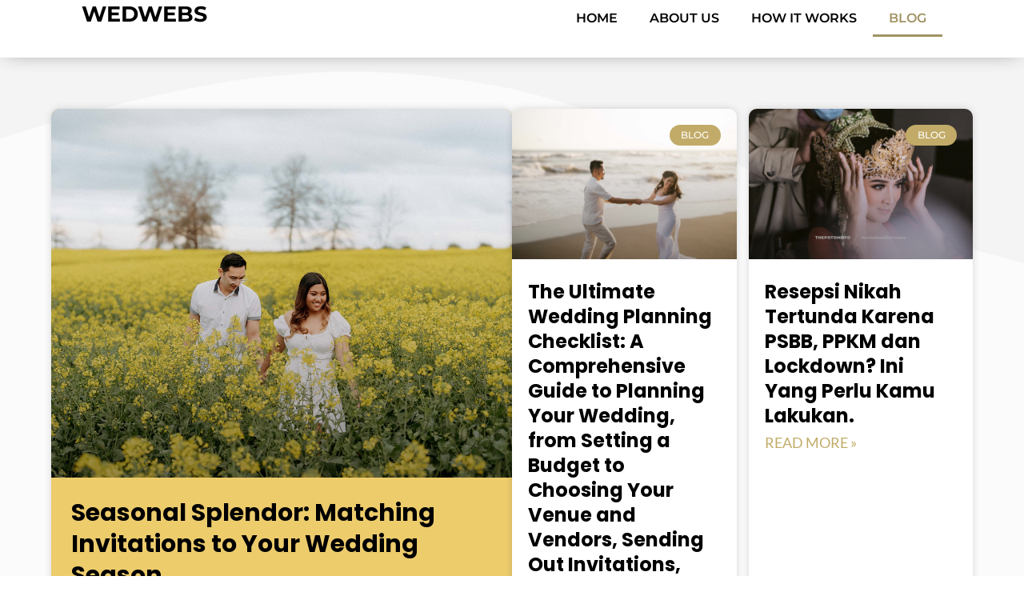

--- FILE ---
content_type: text/css
request_url: https://wed-webs.com/wp-content/uploads/elementor/css/post-25903.css?ver=1769049758
body_size: 1688
content:
.elementor-kit-25903{--e-global-color-primary:#C2AB68;--e-global-color-secondary:#54595F;--e-global-color-text:#101010;--e-global-color-accent:#000000;--e-global-color-4783d1aa:#FFFFFF;--e-global-color-6bbd1498:#000000;--e-global-color-1425aa6e:#F8AFA6;--e-global-color-429056b8:#F79489;--e-global-color-5132ada3:#FADCD9;--e-global-color-2682a0a2:#C2AB68;--e-global-color-7c3c0af9:#A47551;--e-global-color-1adbb308:#807672;--e-global-color-5e8461bd:#B6ACA5;--e-global-color-19043055:#D48C70;--e-global-color-df0ea65:#264847;--e-global-color-ad1930f:#D4C7AF;--e-global-color-4bdcf93:#3C3C3C;--e-global-color-2b448c5:#091D1D;--e-global-color-3486a08:#DEC0A0;--e-global-color-8f1e122:#E8B4B8;--e-global-color-4a74939:#523A28;--e-global-color-5418415:#D0B49F;--e-global-color-6213c36:#E4D4C8;--e-global-color-c41cdef:#E8C6AE;--e-global-color-da8cb2f:#FBE7C6;--e-global-color-4d98a3b:#9CB2A5;--e-global-color-670ea17:#627268;--e-global-color-cdc3b8e:#003060;--e-global-color-875dae3:#7F9172;--e-global-color-69d46ee:#F2C5E0;--e-global-color-d86fa44:#B68D40;--e-global-color-2c38600:#F4EBD0;--e-global-color-e2bc62d:#778A35;--e-global-color-3ce8cc8:#C1C2AD;--e-global-color-d485ee1:#535E4B;--e-global-color-a8357c8:#B5A4A3;--e-global-color-94a3ffd:#E9E6E2;--e-global-color-1737d45:#31352E;--e-global-color-de5c58b:#EBEBE8;--e-global-color-e984872:#AF7066;--e-global-color-b33b936:#824A47;--e-global-color-25f2131:#DDC8C7;--e-global-color-69909cd:#C6DDE2;--e-global-color-908f90f:#BE9485;--e-global-color-cbd3119:#F2E5C7;--e-global-color-a4c9595:#B3B0AA;--e-global-color-fbd237e:#F5F5F5;--e-global-color-b2b1dcd:#CDC5BF;--e-global-color-11944a5:#064273;--e-global-color-7f10fd0:#76B6C4;--e-global-color-8b6a1bb:#DDC8C7;--e-global-color-174aa28:#824A47;--e-global-color-e430388:#EAE2E0;--e-global-color-e798e6b:#AA847E;--e-global-color-16606b6:#791541;--e-global-color-058134e:#8F586B;--e-global-color-06af100:#f7f2f2;--e-global-color-5fc6f5a:#003366;--e-global-color-a7d2e3f:#003366;--e-global-color-b950329:#B9AB9B;--e-global-color-2dcdd64:#DCD3CC;--e-global-color-52af876:#d0b577;--e-global-color-2ddd8e2:#868268;--e-global-color-e8aa1ea:#978E81;--e-global-color-bc90c15:#D1C0B0;--e-global-color-618443b:#111F33;--e-global-color-dd645be:#EDEDED;--e-global-color-050de2a:#757053;--e-global-color-5b06b6e:#B9B4A0;--e-global-color-ee4812d:#ece8e8;--e-global-color-9351435:#a08165;--e-global-color-13b6cde:#560816;--e-global-color-cce13d5:#8D6242;--e-global-color-d3c811d:#C0A898;--e-global-color-4fb6325:#797162;--e-global-color-8e1e2ac:#562E18;--e-global-color-50086d8:#988E85;--e-global-color-1379e4d:#C6B3A3;--e-global-color-9a2cbec:#54746C;--e-global-color-ee1d340:#EBE4E6;--e-global-color-a1403df:#9F9363;--e-global-color-8687532:#BCB49D;--e-global-color-dbe8171:#2E4034;--e-global-color-87acba2:#6C491E;--e-global-color-7dbda90:#7193A9;--e-global-color-959ed9d:#7C7C7C;--e-global-color-a1a5110:#446477;--e-global-color-f37e2ea:#BEC3C9;--e-global-color-ff12c59:#899EB4;--e-global-color-cf16daa:#F6D9BE;--e-global-color-8ce772d:#AD9F93;--e-global-color-5f4215d:#213138;--e-global-color-99a012f:#D9D9D9;--e-global-color-4dad584:#654C35;--e-global-color-c3539b4:#5D4A46;--e-global-color-034bdd0:#CBC1B8;--e-global-color-c6490fd:#4F0311;--e-global-color-8bbbde5:#443A21;--e-global-color-a2d1ec7:#4B0411;--e-global-color-a09d867:#889BAE;--e-global-color-fa6ba63:#46505D;--e-global-color-ccfc28c:#3F6A94;--e-global-color-c1a94af:#805F46;--e-global-color-f7438d9:#B49D91;--e-global-color-6c2530d:#5A4D46;--e-global-color-6161b21:#CAB3A2;--e-global-color-2018484:#F5EFE8;--e-global-color-e9ffbaf:#F5EFE8;--e-global-color-1cea053:#56342C;--e-global-color-f828cd4:#878280;--e-global-color-24a570e:#F2F1EF;--e-global-color-3f785f6:#BAB0B2;--e-global-color-94f599e:#C1BDBE;--e-global-color-e7b5f63:#475861;--e-global-color-6c8f196:#868268;--e-global-color-d75cf97:#978172;--e-global-color-8cbcb2c:#F6DCD3;--e-global-color-edfc83f:#F6F1ED;--e-global-color-b139ce4:#F6F1ED;--e-global-color-1fe05d0:#6D6D6D;--e-global-color-292415f:#897C65;--e-global-color-f13cd51:#CDBAB6;--e-global-color-a1bfe45:#C1B09E;--e-global-color-4f9292e:#3B4036;--e-global-color-c6636cc:#E8E8E8FA;--e-global-color-65fc9e6:#D1CBC6;--e-global-color-cc3da06:#7193A9;--e-global-color-40a2a70:#B76E79;--e-global-color-ed18c78:#3B3A48;--e-global-color-7ed95de:#747A88;--e-global-color-dd87bc0:#DDC8C7;--e-global-color-9501198:#824A47;--e-global-color-07538be:#868268;--e-global-color-b6fb266:#F0E9D9;--e-global-color-481d1eb:#195883;--e-global-color-4b96f95:#162839;--e-global-typography-primary-font-family:"Poppins";--e-global-typography-primary-font-size:30px;--e-global-typography-primary-font-weight:700;--e-global-typography-primary-line-height:1.3em;--e-global-typography-secondary-font-family:"Lato";--e-global-typography-secondary-font-size:24px;--e-global-typography-secondary-font-weight:bold;--e-global-typography-text-font-family:"Lato";--e-global-typography-text-font-size:18px;--e-global-typography-text-font-weight:normal;--e-global-typography-accent-font-family:"Montserrat";--e-global-typography-accent-font-weight:500;--e-global-typography-dfd4e54-font-family:"Karla";--e-global-typography-dfd4e54-font-size:1em;background-color:#FFFFFF;color:#000000;font-family:"Roboto", Sans-serif;font-size:1em;}.elementor-kit-25903 button,.elementor-kit-25903 input[type="button"],.elementor-kit-25903 input[type="submit"],.elementor-kit-25903 .elementor-button{background-color:#C2AB68;color:#FFFFFF;border-radius:5px 5px 5px 5px;}.elementor-kit-25903 button:hover,.elementor-kit-25903 button:focus,.elementor-kit-25903 input[type="button"]:hover,.elementor-kit-25903 input[type="button"]:focus,.elementor-kit-25903 input[type="submit"]:hover,.elementor-kit-25903 input[type="submit"]:focus,.elementor-kit-25903 .elementor-button:hover,.elementor-kit-25903 .elementor-button:focus{background-color:#000000;color:#C2AB68;}.elementor-kit-25903 e-page-transition{background-color:#FFBC7D;}.elementor-kit-25903 a{color:#000000;}.elementor-section.elementor-section-boxed > .elementor-container{max-width:1140px;}.e-con{--container-max-width:1140px;}.elementor-widget:not(:last-child){margin-block-end:20px;}.elementor-element{--widgets-spacing:20px 20px;--widgets-spacing-row:20px;--widgets-spacing-column:20px;}{}h1.entry-title{display:var(--page-title-display);}@media(max-width:1024px){.elementor-kit-25903{--e-global-typography-primary-font-size:28px;--e-global-typography-primary-line-height:1.3em;--e-global-typography-secondary-font-size:20px;--e-global-typography-dfd4e54-font-size:1.1em;}.elementor-section.elementor-section-boxed > .elementor-container{max-width:1024px;}.e-con{--container-max-width:1024px;}}@media(max-width:765px){.elementor-kit-25903{--e-global-typography-primary-font-size:24px;--e-global-typography-secondary-font-size:18px;--e-global-typography-secondary-line-height:1em;--e-global-typography-text-font-size:16px;--e-global-typography-text-line-height:1.4em;--e-global-typography-accent-font-size:0.9rem;--e-global-typography-dfd4e54-font-size:1em;font-size:1rem;line-height:1.4em;}.elementor-section.elementor-section-boxed > .elementor-container{max-width:767px;}.e-con{--container-max-width:767px;}}

--- FILE ---
content_type: text/css
request_url: https://wed-webs.com/wp-content/uploads/elementor/css/post-26237.css?ver=1769055577
body_size: 1004
content:
.elementor-26237 .elementor-element.elementor-element-59242e7{--display:flex;--flex-direction:row;--container-widget-width:calc( ( 1 - var( --container-widget-flex-grow ) ) * 100% );--container-widget-height:100%;--container-widget-flex-grow:1;--container-widget-align-self:stretch;--flex-wrap-mobile:wrap;--align-items:stretch;--gap:10px 10px;--row-gap:10px;--column-gap:10px;--padding-top:5%;--padding-bottom:5%;--padding-left:5%;--padding-right:5%;}.elementor-26237 .elementor-element.elementor-element-59242e7:not(.elementor-motion-effects-element-type-background), .elementor-26237 .elementor-element.elementor-element-59242e7 > .elementor-motion-effects-container > .elementor-motion-effects-layer{background-color:#FBFBFB;}.elementor-26237 .elementor-element.elementor-element-59242e7 > .elementor-shape-top .elementor-shape-fill, .elementor-26237 .elementor-element.elementor-element-59242e7 > .e-con-inner > .elementor-shape-top .elementor-shape-fill{fill:#F4F4F4;}.elementor-26237 .elementor-element.elementor-element-59242e7 > .elementor-shape-top svg, .elementor-26237 .elementor-element.elementor-element-59242e7 > .e-con-inner > .elementor-shape-top svg{width:calc(265% + 1.3px);height:325px;}.elementor-26237 .elementor-element.elementor-element-59242e7 > .elementor-shape-bottom .elementor-shape-fill, .elementor-26237 .elementor-element.elementor-element-59242e7 > .e-con-inner > .elementor-shape-bottom .elementor-shape-fill{fill:#F4F4F4;}.elementor-26237 .elementor-element.elementor-element-59242e7 > .elementor-shape-bottom svg, .elementor-26237 .elementor-element.elementor-element-59242e7 > .e-con-inner > .elementor-shape-bottom svg{width:calc(128% + 1.3px);height:301px;}.elementor-26237 .elementor-element.elementor-element-9761e70{--display:flex;--margin-top:0px;--margin-bottom:0px;--margin-left:0px;--margin-right:0px;--padding-top:0em;--padding-bottom:0em;--padding-left:0em;--padding-right:0em;}.elementor-widget-posts .elementor-button{background-color:var( --e-global-color-accent );font-family:var( --e-global-typography-accent-font-family ), Sans-serif;font-weight:var( --e-global-typography-accent-font-weight );}.elementor-widget-posts .elementor-post__title, .elementor-widget-posts .elementor-post__title a{color:var( --e-global-color-secondary );font-family:var( --e-global-typography-primary-font-family ), Sans-serif;font-size:var( --e-global-typography-primary-font-size );font-weight:var( --e-global-typography-primary-font-weight );line-height:var( --e-global-typography-primary-line-height );}.elementor-widget-posts .elementor-post__meta-data{font-family:var( --e-global-typography-secondary-font-family ), Sans-serif;font-size:var( --e-global-typography-secondary-font-size );font-weight:var( --e-global-typography-secondary-font-weight );}.elementor-widget-posts .elementor-post__excerpt p{font-family:var( --e-global-typography-text-font-family ), Sans-serif;font-size:var( --e-global-typography-text-font-size );font-weight:var( --e-global-typography-text-font-weight );}.elementor-widget-posts .elementor-post__read-more{color:var( --e-global-color-accent );}.elementor-widget-posts a.elementor-post__read-more{font-family:var( --e-global-typography-accent-font-family ), Sans-serif;font-weight:var( --e-global-typography-accent-font-weight );}.elementor-widget-posts .elementor-post__card .elementor-post__badge{background-color:var( --e-global-color-accent );font-family:var( --e-global-typography-accent-font-family ), Sans-serif;font-weight:var( --e-global-typography-accent-font-weight );}.elementor-widget-posts .elementor-pagination{font-family:var( --e-global-typography-secondary-font-family ), Sans-serif;font-size:var( --e-global-typography-secondary-font-size );font-weight:var( --e-global-typography-secondary-font-weight );}.elementor-widget-posts .e-load-more-message{font-family:var( --e-global-typography-secondary-font-family ), Sans-serif;font-size:var( --e-global-typography-secondary-font-size );font-weight:var( --e-global-typography-secondary-font-weight );}.elementor-26237 .elementor-element.elementor-element-d0da923{--grid-row-gap:35px;--grid-column-gap:15px;}.elementor-26237 .elementor-element.elementor-element-d0da923 .elementor-posts-container .elementor-post__thumbnail{padding-bottom:calc( 0.8 * 100% );}.elementor-26237 .elementor-element.elementor-element-d0da923:after{content:"0.8";}.elementor-26237 .elementor-element.elementor-element-d0da923 .elementor-post__thumbnail__link{width:100%;}.elementor-26237 .elementor-element.elementor-element-d0da923 .elementor-post__meta-data span + span:before{content:"•";}.elementor-26237 .elementor-element.elementor-element-d0da923 .elementor-post__card{background-color:#EDCC6C;border-radius:10px;padding-top:0px;padding-bottom:0px;}.elementor-26237 .elementor-element.elementor-element-d0da923 .elementor-post__text{padding:0 25px;margin-top:5px;margin-bottom:10px;}.elementor-26237 .elementor-element.elementor-element-d0da923 .elementor-post__meta-data{padding:10px 25px;}.elementor-26237 .elementor-element.elementor-element-d0da923 .elementor-post__avatar{padding-right:25px;padding-left:25px;}.elementor-26237 .elementor-element.elementor-element-d0da923 .elementor-post__title, .elementor-26237 .elementor-element.elementor-element-d0da923 .elementor-post__title a{color:#000000;font-family:var( --e-global-typography-primary-font-family ), Sans-serif;font-size:var( --e-global-typography-primary-font-size );font-weight:var( --e-global-typography-primary-font-weight );line-height:var( --e-global-typography-primary-line-height );}.elementor-26237 .elementor-element.elementor-element-d0da923 .elementor-post__title{margin-bottom:18px;}.elementor-26237 .elementor-element.elementor-element-d0da923 .elementor-post__read-more{color:var( --e-global-color-4783d1aa );margin-bottom:10px;}.elementor-26237 .elementor-element.elementor-element-d0da923 a.elementor-post__read-more{font-family:var( --e-global-typography-text-font-family ), Sans-serif;font-size:var( --e-global-typography-text-font-size );font-weight:var( --e-global-typography-text-font-weight );}.elementor-26237 .elementor-element.elementor-element-e43da57{--display:flex;--padding-top:0px;--padding-bottom:0px;--padding-left:0px;--padding-right:0px;}.elementor-26237 .elementor-element.elementor-element-66f3c9d{--grid-row-gap:35px;--grid-column-gap:15px;}.elementor-26237 .elementor-element.elementor-element-66f3c9d .elementor-posts-container .elementor-post__thumbnail{padding-bottom:calc( 0.67 * 100% );}.elementor-26237 .elementor-element.elementor-element-66f3c9d:after{content:"0.67";}.elementor-26237 .elementor-element.elementor-element-66f3c9d .elementor-post__thumbnail__link{width:100%;}.elementor-26237 .elementor-element.elementor-element-66f3c9d .elementor-post__meta-data span + span:before{content:"•";}.elementor-26237 .elementor-element.elementor-element-66f3c9d .elementor-post__card{border-radius:10px;padding-top:0px;padding-bottom:0px;}.elementor-26237 .elementor-element.elementor-element-66f3c9d .elementor-post__text{padding:0 20px;margin-top:5px;margin-bottom:10px;}.elementor-26237 .elementor-element.elementor-element-66f3c9d .elementor-post__meta-data{padding:10px 20px;}.elementor-26237 .elementor-element.elementor-element-66f3c9d .elementor-post__avatar{padding-right:20px;padding-left:20px;}.elementor-26237 .elementor-element.elementor-element-66f3c9d .elementor-post__badge{right:0;}.elementor-26237 .elementor-element.elementor-element-66f3c9d .elementor-post__card .elementor-post__badge{background-color:#C2AB68;color:#FFFFFF;margin:20px;}.elementor-26237 .elementor-element.elementor-element-66f3c9d .elementor-post__title, .elementor-26237 .elementor-element.elementor-element-66f3c9d .elementor-post__title a{color:#000000;font-family:"Poppins", Sans-serif;font-size:24px;font-weight:700;line-height:1.3em;}.elementor-26237 .elementor-element.elementor-element-66f3c9d .elementor-post__title{margin-bottom:5px;}.elementor-26237 .elementor-element.elementor-element-66f3c9d .elementor-post__read-more{color:#C2AB68;margin-bottom:10px;}.elementor-26237 .elementor-element.elementor-element-66f3c9d a.elementor-post__read-more{font-family:var( --e-global-typography-text-font-family ), Sans-serif;font-size:var( --e-global-typography-text-font-size );font-weight:var( --e-global-typography-text-font-weight );}:root{--page-title-display:none;}@media(max-width:1024px){.elementor-widget-posts .elementor-post__title, .elementor-widget-posts .elementor-post__title a{font-size:var( --e-global-typography-primary-font-size );line-height:var( --e-global-typography-primary-line-height );}.elementor-widget-posts .elementor-post__meta-data{font-size:var( --e-global-typography-secondary-font-size );}.elementor-widget-posts .elementor-post__excerpt p{font-size:var( --e-global-typography-text-font-size );}.elementor-widget-posts .elementor-pagination{font-size:var( --e-global-typography-secondary-font-size );}.elementor-widget-posts .e-load-more-message{font-size:var( --e-global-typography-secondary-font-size );}.elementor-26237 .elementor-element.elementor-element-d0da923 .elementor-post__title, .elementor-26237 .elementor-element.elementor-element-d0da923 .elementor-post__title a{font-size:var( --e-global-typography-primary-font-size );line-height:var( --e-global-typography-primary-line-height );}.elementor-26237 .elementor-element.elementor-element-d0da923 a.elementor-post__read-more{font-size:var( --e-global-typography-text-font-size );}.elementor-26237 .elementor-element.elementor-element-66f3c9d .elementor-post__title, .elementor-26237 .elementor-element.elementor-element-66f3c9d .elementor-post__title a{font-size:28px;line-height:1.3em;}.elementor-26237 .elementor-element.elementor-element-66f3c9d a.elementor-post__read-more{font-size:var( --e-global-typography-text-font-size );}}@media(max-width:765px){.elementor-26237 .elementor-element.elementor-element-59242e7 > .elementor-shape-top svg, .elementor-26237 .elementor-element.elementor-element-59242e7 > .e-con-inner > .elementor-shape-top svg{width:calc(300% + 1.3px);height:155px;}.elementor-26237 .elementor-element.elementor-element-59242e7 > .elementor-shape-bottom svg, .elementor-26237 .elementor-element.elementor-element-59242e7 > .e-con-inner > .elementor-shape-bottom svg{width:calc(264% + 1.3px);height:128px;}.elementor-26237 .elementor-element.elementor-element-9761e70{--margin-top:0px;--margin-bottom:0px;--margin-left:0px;--margin-right:0px;}.elementor-widget-posts .elementor-post__title, .elementor-widget-posts .elementor-post__title a{font-size:var( --e-global-typography-primary-font-size );line-height:var( --e-global-typography-primary-line-height );}.elementor-widget-posts .elementor-post__meta-data{font-size:var( --e-global-typography-secondary-font-size );}.elementor-widget-posts .elementor-post__excerpt p{font-size:var( --e-global-typography-text-font-size );}.elementor-widget-posts .elementor-pagination{font-size:var( --e-global-typography-secondary-font-size );}.elementor-widget-posts .e-load-more-message{font-size:var( --e-global-typography-secondary-font-size );}.elementor-26237 .elementor-element.elementor-element-d0da923 .elementor-posts-container .elementor-post__thumbnail{padding-bottom:calc( 1 * 100% );}.elementor-26237 .elementor-element.elementor-element-d0da923:after{content:"1";}.elementor-26237 .elementor-element.elementor-element-d0da923 .elementor-post__thumbnail__link{width:100%;}.elementor-26237 .elementor-element.elementor-element-d0da923 .elementor-post__title, .elementor-26237 .elementor-element.elementor-element-d0da923 .elementor-post__title a{font-size:var( --e-global-typography-primary-font-size );line-height:var( --e-global-typography-primary-line-height );}.elementor-26237 .elementor-element.elementor-element-d0da923 a.elementor-post__read-more{font-size:var( --e-global-typography-text-font-size );}.elementor-26237 .elementor-element.elementor-element-66f3c9d .elementor-posts-container .elementor-post__thumbnail{padding-bottom:calc( 1 * 100% );}.elementor-26237 .elementor-element.elementor-element-66f3c9d:after{content:"1";}.elementor-26237 .elementor-element.elementor-element-66f3c9d .elementor-post__thumbnail__link{width:100%;}.elementor-26237 .elementor-element.elementor-element-66f3c9d .elementor-post__title, .elementor-26237 .elementor-element.elementor-element-66f3c9d .elementor-post__title a{font-size:24px;}.elementor-26237 .elementor-element.elementor-element-66f3c9d a.elementor-post__read-more{font-size:var( --e-global-typography-text-font-size );}}

--- FILE ---
content_type: text/css
request_url: https://wed-webs.com/wp-content/uploads/elementor/css/post-26247.css?ver=1769049766
body_size: 1227
content:
.elementor-26247 .elementor-element.elementor-element-0bda70d{--display:flex;--min-height:72px;--flex-direction:row;--container-widget-width:calc( ( 1 - var( --container-widget-flex-grow ) ) * 100% );--container-widget-height:100%;--container-widget-flex-grow:1;--container-widget-align-self:stretch;--flex-wrap-mobile:wrap;--justify-content:space-between;--align-items:stretch;--gap:10px 10px;--row-gap:10px;--column-gap:10px;box-shadow:0px 0px 24px -8px rgba(0,0,0,0.5);--margin-top:0px;--margin-bottom:0px;--margin-left:0px;--margin-right:0px;--padding-top:0%;--padding-bottom:0%;--padding-left:8%;--padding-right:8%;--z-index:99;}.elementor-26247 .elementor-element.elementor-element-0bda70d:not(.elementor-motion-effects-element-type-background), .elementor-26247 .elementor-element.elementor-element-0bda70d > .elementor-motion-effects-container > .elementor-motion-effects-layer{background-color:#FFFFFF;}.elementor-26247 .elementor-element.elementor-element-2b3b5c2{--display:flex;--flex-direction:row;--container-widget-width:calc( ( 1 - var( --container-widget-flex-grow ) ) * 100% );--container-widget-height:100%;--container-widget-flex-grow:1;--container-widget-align-self:stretch;--flex-wrap-mobile:wrap;--justify-content:flex-start;--align-items:center;--padding-top:0em;--padding-bottom:0em;--padding-left:0em;--padding-right:0em;}.elementor-widget-theme-site-title .elementor-heading-title{font-family:var( --e-global-typography-primary-font-family ), Sans-serif;font-size:var( --e-global-typography-primary-font-size );font-weight:var( --e-global-typography-primary-font-weight );line-height:var( --e-global-typography-primary-line-height );color:var( --e-global-color-primary );}.elementor-26247 .elementor-element.elementor-element-2369c00 .elementor-heading-title{font-family:"Montserrat", Sans-serif;font-size:1.7rem;font-weight:bold;color:#000000;}.elementor-26247 .elementor-element.elementor-element-3eea3c6{--display:flex;--flex-direction:row;--container-widget-width:initial;--container-widget-height:100%;--container-widget-flex-grow:1;--container-widget-align-self:stretch;--flex-wrap-mobile:wrap;--justify-content:center;}.elementor-26247 .elementor-element.elementor-element-b145b17{--display:flex;--justify-content:center;--margin-top:0em;--margin-bottom:0em;--margin-left:0em;--margin-right:0em;--padding-top:0em;--padding-bottom:0em;--padding-left:0em;--padding-right:0em;}.elementor-widget-nav-menu .elementor-nav-menu .elementor-item{font-family:var( --e-global-typography-primary-font-family ), Sans-serif;font-size:var( --e-global-typography-primary-font-size );font-weight:var( --e-global-typography-primary-font-weight );line-height:var( --e-global-typography-primary-line-height );}.elementor-widget-nav-menu .elementor-nav-menu--main .elementor-item{color:var( --e-global-color-text );fill:var( --e-global-color-text );}.elementor-widget-nav-menu .elementor-nav-menu--main .elementor-item:hover,
					.elementor-widget-nav-menu .elementor-nav-menu--main .elementor-item.elementor-item-active,
					.elementor-widget-nav-menu .elementor-nav-menu--main .elementor-item.highlighted,
					.elementor-widget-nav-menu .elementor-nav-menu--main .elementor-item:focus{color:var( --e-global-color-accent );fill:var( --e-global-color-accent );}.elementor-widget-nav-menu .elementor-nav-menu--main:not(.e--pointer-framed) .elementor-item:before,
					.elementor-widget-nav-menu .elementor-nav-menu--main:not(.e--pointer-framed) .elementor-item:after{background-color:var( --e-global-color-accent );}.elementor-widget-nav-menu .e--pointer-framed .elementor-item:before,
					.elementor-widget-nav-menu .e--pointer-framed .elementor-item:after{border-color:var( --e-global-color-accent );}.elementor-widget-nav-menu{--e-nav-menu-divider-color:var( --e-global-color-text );}.elementor-widget-nav-menu .elementor-nav-menu--dropdown .elementor-item, .elementor-widget-nav-menu .elementor-nav-menu--dropdown  .elementor-sub-item{font-family:var( --e-global-typography-accent-font-family ), Sans-serif;font-weight:var( --e-global-typography-accent-font-weight );}.elementor-26247 .elementor-element.elementor-element-93954aa .elementor-menu-toggle{margin-left:auto;background-color:#FFFFFF00;}.elementor-26247 .elementor-element.elementor-element-93954aa .elementor-nav-menu .elementor-item{font-family:"Montserrat", Sans-serif;font-size:16px;font-weight:600;}.elementor-26247 .elementor-element.elementor-element-93954aa .elementor-nav-menu--main .elementor-item{color:#000000;fill:#000000;}.elementor-26247 .elementor-element.elementor-element-93954aa .elementor-nav-menu--main .elementor-item:hover,
					.elementor-26247 .elementor-element.elementor-element-93954aa .elementor-nav-menu--main .elementor-item.elementor-item-active,
					.elementor-26247 .elementor-element.elementor-element-93954aa .elementor-nav-menu--main .elementor-item.highlighted,
					.elementor-26247 .elementor-element.elementor-element-93954aa .elementor-nav-menu--main .elementor-item:focus{color:#9F9363;fill:#9F9363;}.elementor-26247 .elementor-element.elementor-element-93954aa .elementor-nav-menu--main:not(.e--pointer-framed) .elementor-item:before,
					.elementor-26247 .elementor-element.elementor-element-93954aa .elementor-nav-menu--main:not(.e--pointer-framed) .elementor-item:after{background-color:#9F9363;}.elementor-26247 .elementor-element.elementor-element-93954aa .e--pointer-framed .elementor-item:before,
					.elementor-26247 .elementor-element.elementor-element-93954aa .e--pointer-framed .elementor-item:after{border-color:#9F9363;}.elementor-26247 .elementor-element.elementor-element-93954aa .elementor-nav-menu--dropdown a, .elementor-26247 .elementor-element.elementor-element-93954aa .elementor-menu-toggle{color:#000000;fill:#000000;}.elementor-26247 .elementor-element.elementor-element-93954aa .elementor-nav-menu--dropdown{background-color:#FFFFFF;}.elementor-26247 .elementor-element.elementor-element-93954aa .elementor-nav-menu--dropdown a:hover,
					.elementor-26247 .elementor-element.elementor-element-93954aa .elementor-nav-menu--dropdown a:focus,
					.elementor-26247 .elementor-element.elementor-element-93954aa .elementor-nav-menu--dropdown a.elementor-item-active,
					.elementor-26247 .elementor-element.elementor-element-93954aa .elementor-nav-menu--dropdown a.highlighted,
					.elementor-26247 .elementor-element.elementor-element-93954aa .elementor-menu-toggle:hover,
					.elementor-26247 .elementor-element.elementor-element-93954aa .elementor-menu-toggle:focus{color:#000000;}.elementor-26247 .elementor-element.elementor-element-93954aa .elementor-nav-menu--dropdown a:hover,
					.elementor-26247 .elementor-element.elementor-element-93954aa .elementor-nav-menu--dropdown a:focus,
					.elementor-26247 .elementor-element.elementor-element-93954aa .elementor-nav-menu--dropdown a.elementor-item-active,
					.elementor-26247 .elementor-element.elementor-element-93954aa .elementor-nav-menu--dropdown a.highlighted{background-color:#DFC370;}.elementor-26247 .elementor-element.elementor-element-93954aa .elementor-nav-menu--dropdown a.elementor-item-active{color:#000000;background-color:#DFC370;}.elementor-26247 .elementor-element.elementor-element-93954aa .elementor-nav-menu--dropdown .elementor-item, .elementor-26247 .elementor-element.elementor-element-93954aa .elementor-nav-menu--dropdown  .elementor-sub-item{font-family:"Montserrat", Sans-serif;font-weight:500;}.elementor-26247 .elementor-element.elementor-element-93954aa div.elementor-menu-toggle{color:#000000;}.elementor-26247 .elementor-element.elementor-element-93954aa div.elementor-menu-toggle svg{fill:#000000;}.elementor-theme-builder-content-area{height:400px;}.elementor-location-header:before, .elementor-location-footer:before{content:"";display:table;clear:both;}@media(max-width:1024px){.elementor-26247 .elementor-element.elementor-element-0bda70d{--min-height:70px;--padding-top:0%;--padding-bottom:0%;--padding-left:5%;--padding-right:5%;}.elementor-26247 .elementor-element.elementor-element-2b3b5c2{--justify-content:flex-start;}.elementor-widget-theme-site-title .elementor-heading-title{font-size:var( --e-global-typography-primary-font-size );line-height:var( --e-global-typography-primary-line-height );}.elementor-26247 .elementor-element.elementor-element-3eea3c6{--justify-content:flex-start;}.elementor-widget-nav-menu .elementor-nav-menu .elementor-item{font-size:var( --e-global-typography-primary-font-size );line-height:var( --e-global-typography-primary-line-height );}.elementor-26247 .elementor-element.elementor-element-93954aa{--nav-menu-icon-size:27px;}.elementor-26247 .elementor-element.elementor-element-93954aa .elementor-menu-toggle{border-radius:0px;}}@media(max-width:765px){.elementor-26247 .elementor-element.elementor-element-0bda70d{--min-height:55px;--gap:0px 0px;--row-gap:0px;--column-gap:0px;--margin-top:0px;--margin-bottom:0px;--margin-left:0px;--margin-right:0px;}.elementor-26247 .elementor-element.elementor-element-2b3b5c2{--width:50%;--justify-content:flex-start;--margin-top:0em;--margin-bottom:0em;--margin-left:0em;--margin-right:0em;--padding-top:0%;--padding-bottom:0%;--padding-left:0%;--padding-right:0%;}.elementor-widget-theme-site-title .elementor-heading-title{font-size:var( --e-global-typography-primary-font-size );line-height:var( --e-global-typography-primary-line-height );}.elementor-26247 .elementor-element.elementor-element-2369c00 .elementor-heading-title{font-size:1.2rem;line-height:1em;}.elementor-26247 .elementor-element.elementor-element-3eea3c6{--width:5%;--justify-content:flex-start;--margin-top:0em;--margin-bottom:0em;--margin-left:0em;--margin-right:0em;--padding-top:0em;--padding-bottom:0em;--padding-left:0em;--padding-right:0em;}.elementor-26247 .elementor-element.elementor-element-b145b17{--width:45%;--justify-content:center;--margin-top:0em;--margin-bottom:0em;--margin-left:0em;--margin-right:0em;--padding-top:0em;--padding-bottom:0em;--padding-left:0em;--padding-right:0em;}.elementor-widget-nav-menu .elementor-nav-menu .elementor-item{font-size:var( --e-global-typography-primary-font-size );line-height:var( --e-global-typography-primary-line-height );}.elementor-26247 .elementor-element.elementor-element-93954aa > .elementor-widget-container{margin:0em 0em 0em 0em;padding:0em 0em 0em 0em;}.elementor-26247 .elementor-element.elementor-element-93954aa .e--pointer-framed .elementor-item:before{border-width:0px;}.elementor-26247 .elementor-element.elementor-element-93954aa .e--pointer-framed.e--animation-draw .elementor-item:before{border-width:0 0 0px 0px;}.elementor-26247 .elementor-element.elementor-element-93954aa .e--pointer-framed.e--animation-draw .elementor-item:after{border-width:0px 0px 0 0;}.elementor-26247 .elementor-element.elementor-element-93954aa .e--pointer-framed.e--animation-corners .elementor-item:before{border-width:0px 0 0 0px;}.elementor-26247 .elementor-element.elementor-element-93954aa .e--pointer-framed.e--animation-corners .elementor-item:after{border-width:0 0px 0px 0;}.elementor-26247 .elementor-element.elementor-element-93954aa .e--pointer-underline .elementor-item:after,
					 .elementor-26247 .elementor-element.elementor-element-93954aa .e--pointer-overline .elementor-item:before,
					 .elementor-26247 .elementor-element.elementor-element-93954aa .e--pointer-double-line .elementor-item:before,
					 .elementor-26247 .elementor-element.elementor-element-93954aa .e--pointer-double-line .elementor-item:after{height:0px;}.elementor-26247 .elementor-element.elementor-element-93954aa .elementor-nav-menu--main .elementor-item{padding-left:0px;padding-right:0px;padding-top:0px;padding-bottom:0px;}.elementor-26247 .elementor-element.elementor-element-93954aa{--e-nav-menu-horizontal-menu-item-margin:calc( 0px / 2 );--nav-menu-icon-size:26px;}.elementor-26247 .elementor-element.elementor-element-93954aa .elementor-nav-menu--main:not(.elementor-nav-menu--layout-horizontal) .elementor-nav-menu > li:not(:last-child){margin-bottom:0px;}.elementor-26247 .elementor-element.elementor-element-93954aa .elementor-nav-menu--dropdown a{padding-left:0px;padding-right:0px;padding-top:14px;padding-bottom:14px;}.elementor-26247 .elementor-element.elementor-element-93954aa .elementor-nav-menu--main > .elementor-nav-menu > li > .elementor-nav-menu--dropdown, .elementor-26247 .elementor-element.elementor-element-93954aa .elementor-nav-menu__container.elementor-nav-menu--dropdown{margin-top:8px !important;}.elementor-26247 .elementor-element.elementor-element-93954aa .elementor-menu-toggle{border-width:0px;border-radius:0px;}.elementor-26247{padding:0px 0px 0px 0px;}}@media(min-width:766px){.elementor-26247 .elementor-element.elementor-element-0bda70d{--width:100%;}.elementor-26247 .elementor-element.elementor-element-2b3b5c2{--width:30%;}.elementor-26247 .elementor-element.elementor-element-3eea3c6{--width:10%;}.elementor-26247 .elementor-element.elementor-element-b145b17{--width:60%;}}@media(max-width:1024px) and (min-width:766px){.elementor-26247 .elementor-element.elementor-element-2b3b5c2{--width:30%;}.elementor-26247 .elementor-element.elementor-element-3eea3c6{--width:5%;}}

--- FILE ---
content_type: text/css
request_url: https://wed-webs.com/wp-content/uploads/elementor/css/post-75063.css?ver=1769049766
body_size: 1219
content:
.elementor-75063 .elementor-element.elementor-element-42d2f6d{--display:flex;--flex-direction:row;--container-widget-width:calc( ( 1 - var( --container-widget-flex-grow ) ) * 100% );--container-widget-height:100%;--container-widget-flex-grow:1;--container-widget-align-self:stretch;--flex-wrap-mobile:wrap;--align-items:stretch;--gap:10px 10px;--row-gap:10px;--column-gap:10px;--padding-top:8%;--padding-bottom:2%;--padding-left:8%;--padding-right:8%;}.elementor-75063 .elementor-element.elementor-element-42d2f6d:not(.elementor-motion-effects-element-type-background), .elementor-75063 .elementor-element.elementor-element-42d2f6d > .elementor-motion-effects-container > .elementor-motion-effects-layer{background-color:#F3F3F3;}.elementor-75063 .elementor-element.elementor-element-6571d3b{--display:flex;}.elementor-75063 .elementor-element.elementor-element-c5fa6bc{--display:flex;--flex-direction:row;--container-widget-width:calc( ( 1 - var( --container-widget-flex-grow ) ) * 100% );--container-widget-height:100%;--container-widget-flex-grow:1;--container-widget-align-self:stretch;--flex-wrap-mobile:wrap;--align-items:stretch;--gap:10px 10px;--row-gap:10px;--column-gap:10px;--margin-top:0%;--margin-bottom:2%;--margin-left:0%;--margin-right:0%;}.elementor-75063 .elementor-element.elementor-element-e5e3028{--display:flex;--padding-top:0%;--padding-bottom:0%;--padding-left:0%;--padding-right:0%;}.elementor-widget-heading .elementor-heading-title{font-family:var( --e-global-typography-primary-font-family ), Sans-serif;font-size:var( --e-global-typography-primary-font-size );font-weight:var( --e-global-typography-primary-font-weight );line-height:var( --e-global-typography-primary-line-height );color:var( --e-global-color-primary );}.elementor-75063 .elementor-element.elementor-element-3076702 .elementor-heading-title{font-family:"Poppins", Sans-serif;font-size:1.2rem;font-weight:600;color:#000000;}.elementor-75063 .elementor-element.elementor-element-9c182e9 .elementor-heading-title{font-family:"Poppins", Sans-serif;font-size:1rem;font-weight:400;color:#000000;}.elementor-75063 .elementor-element.elementor-element-be069a2 .elementor-heading-title{font-family:"Poppins", Sans-serif;font-size:1rem;font-weight:400;color:#000000;}.elementor-75063 .elementor-element.elementor-element-9492b76 .elementor-heading-title{font-family:"Poppins", Sans-serif;font-size:1rem;font-weight:400;color:#000000;}.elementor-75063 .elementor-element.elementor-element-af81270 .elementor-heading-title{font-family:"Poppins", Sans-serif;font-size:1rem;font-weight:400;color:#000000;}.elementor-75063 .elementor-element.elementor-element-e0c095b{--display:flex;--padding-top:0%;--padding-bottom:0%;--padding-left:0%;--padding-right:0%;}.elementor-75063 .elementor-element.elementor-element-8763099 .elementor-heading-title{font-family:"Poppins", Sans-serif;font-size:1.2rem;font-weight:600;color:#000000;}.elementor-75063 .elementor-element.elementor-element-8b157fd .elementor-heading-title{font-family:"Poppins", Sans-serif;font-size:1rem;font-weight:400;color:#000000;}.elementor-75063 .elementor-element.elementor-element-9eee872 .elementor-heading-title{font-family:"Poppins", Sans-serif;font-size:1rem;font-weight:400;color:#000000;}.elementor-75063 .elementor-element.elementor-element-0acacc3 .elementor-heading-title{font-family:"Poppins", Sans-serif;font-size:1rem;font-weight:400;color:#000000;}.elementor-75063 .elementor-element.elementor-element-18ca131 .elementor-heading-title{font-family:"Poppins", Sans-serif;font-size:1rem;font-weight:400;color:#000000;}.elementor-75063 .elementor-element.elementor-element-0ab7f03{--display:flex;--padding-top:0%;--padding-bottom:0%;--padding-left:0%;--padding-right:0%;}.elementor-75063 .elementor-element.elementor-element-8717a52 .elementor-heading-title{font-family:"Poppins", Sans-serif;font-size:1.2rem;font-weight:600;color:#000000;}.elementor-75063 .elementor-element.elementor-element-f3b434f .elementor-heading-title{font-family:"Poppins", Sans-serif;font-size:1rem;font-weight:400;color:#000000;}.elementor-75063 .elementor-element.elementor-element-8a336bf .elementor-heading-title{font-family:"Poppins", Sans-serif;font-size:1rem;font-weight:400;color:#000000;}.elementor-75063 .elementor-element.elementor-element-988e11c .elementor-heading-title{font-family:"Poppins", Sans-serif;font-size:1rem;font-weight:400;color:#000000;}.elementor-75063 .elementor-element.elementor-element-6a0152f{--display:flex;--padding-top:0%;--padding-bottom:0%;--padding-left:0%;--padding-right:0%;}.elementor-75063 .elementor-element.elementor-element-ee20583 .elementor-heading-title{font-family:"Poppins", Sans-serif;font-size:1.8rem;font-weight:600;color:#000000;}.elementor-widget-text-editor{font-family:var( --e-global-typography-text-font-family ), Sans-serif;font-size:var( --e-global-typography-text-font-size );font-weight:var( --e-global-typography-text-font-weight );color:var( --e-global-color-text );}.elementor-widget-text-editor.elementor-drop-cap-view-stacked .elementor-drop-cap{background-color:var( --e-global-color-primary );}.elementor-widget-text-editor.elementor-drop-cap-view-framed .elementor-drop-cap, .elementor-widget-text-editor.elementor-drop-cap-view-default .elementor-drop-cap{color:var( --e-global-color-primary );border-color:var( --e-global-color-primary );}.elementor-75063 .elementor-element.elementor-element-e791f8c{font-family:"Roboto", Sans-serif;font-size:1rem;font-weight:300;color:#101010;}.elementor-widget-divider{--divider-color:var( --e-global-color-secondary );}.elementor-widget-divider .elementor-divider__text{color:var( --e-global-color-secondary );font-family:var( --e-global-typography-secondary-font-family ), Sans-serif;font-size:var( --e-global-typography-secondary-font-size );font-weight:var( --e-global-typography-secondary-font-weight );}.elementor-widget-divider.elementor-view-stacked .elementor-icon{background-color:var( --e-global-color-secondary );}.elementor-widget-divider.elementor-view-framed .elementor-icon, .elementor-widget-divider.elementor-view-default .elementor-icon{color:var( --e-global-color-secondary );border-color:var( --e-global-color-secondary );}.elementor-widget-divider.elementor-view-framed .elementor-icon, .elementor-widget-divider.elementor-view-default .elementor-icon svg{fill:var( --e-global-color-secondary );}.elementor-75063 .elementor-element.elementor-element-52d88eb{--divider-border-style:solid;--divider-color:#9F9F9F;--divider-border-width:1px;}.elementor-75063 .elementor-element.elementor-element-52d88eb .elementor-divider-separator{width:100%;}.elementor-75063 .elementor-element.elementor-element-52d88eb .elementor-divider{padding-block-start:10px;padding-block-end:10px;}.elementor-75063 .elementor-element.elementor-element-cf23662{--display:flex;--flex-direction:row;--container-widget-width:initial;--container-widget-height:100%;--container-widget-flex-grow:1;--container-widget-align-self:stretch;--flex-wrap-mobile:wrap;}.elementor-75063 .elementor-element.elementor-element-4a5b57f{width:var( --container-widget-width, 50% );max-width:50%;--container-widget-width:50%;--container-widget-flex-grow:0;align-self:center;font-family:"Poppins", Sans-serif;font-size:0.9rem;font-weight:300;color:#000000;}.elementor-75063 .elementor-element.elementor-element-50cda89 .elementor-repeater-item-56c02ad.elementor-social-icon{background-color:#000000;}.elementor-75063 .elementor-element.elementor-element-50cda89 .elementor-repeater-item-56c02ad.elementor-social-icon i{color:#FFFFFF;}.elementor-75063 .elementor-element.elementor-element-50cda89 .elementor-repeater-item-56c02ad.elementor-social-icon svg{fill:#FFFFFF;}.elementor-75063 .elementor-element.elementor-element-50cda89{--grid-template-columns:repeat(0, auto);width:var( --container-widget-width, 50% );max-width:50%;--container-widget-width:50%;--container-widget-flex-grow:0;align-self:center;--icon-size:19px;--grid-column-gap:5px;--grid-row-gap:0px;}.elementor-75063 .elementor-element.elementor-element-50cda89 .elementor-widget-container{text-align:right;}.elementor-75063 .elementor-element.elementor-element-50cda89 .elementor-social-icon{background-color:#000000;}.elementor-theme-builder-content-area{height:400px;}.elementor-location-header:before, .elementor-location-footer:before{content:"";display:table;clear:both;}@media(max-width:1024px){.elementor-75063 .elementor-element.elementor-element-42d2f6d{--padding-top:10%;--padding-bottom:5%;--padding-left:5%;--padding-right:5%;}.elementor-75063 .elementor-element.elementor-element-c5fa6bc{--flex-wrap:nowrap;}.elementor-widget-heading .elementor-heading-title{font-size:var( --e-global-typography-primary-font-size );line-height:var( --e-global-typography-primary-line-height );}.elementor-75063 .elementor-element.elementor-element-3076702 .elementor-heading-title{font-size:1.1rem;}.elementor-75063 .elementor-element.elementor-element-9c182e9 .elementor-heading-title{font-size:0.9rem;}.elementor-75063 .elementor-element.elementor-element-be069a2 .elementor-heading-title{font-size:0.9rem;}.elementor-75063 .elementor-element.elementor-element-9492b76 .elementor-heading-title{font-size:0.9rem;}.elementor-75063 .elementor-element.elementor-element-af81270 .elementor-heading-title{font-size:0.9rem;}.elementor-75063 .elementor-element.elementor-element-8763099 .elementor-heading-title{font-size:1.1rem;}.elementor-75063 .elementor-element.elementor-element-8b157fd .elementor-heading-title{font-size:0.9rem;}.elementor-75063 .elementor-element.elementor-element-9eee872 .elementor-heading-title{font-size:0.9rem;}.elementor-75063 .elementor-element.elementor-element-0acacc3 .elementor-heading-title{font-size:0.9rem;}.elementor-75063 .elementor-element.elementor-element-18ca131 .elementor-heading-title{font-size:0.9rem;}.elementor-75063 .elementor-element.elementor-element-8717a52 .elementor-heading-title{font-size:1.1rem;}.elementor-75063 .elementor-element.elementor-element-f3b434f .elementor-heading-title{font-size:0.9rem;}.elementor-75063 .elementor-element.elementor-element-8a336bf .elementor-heading-title{font-size:0.9rem;}.elementor-75063 .elementor-element.elementor-element-988e11c .elementor-heading-title{font-size:0.9rem;}.elementor-75063 .elementor-element.elementor-element-ee20583 .elementor-heading-title{font-size:1.3rem;}.elementor-widget-text-editor{font-size:var( --e-global-typography-text-font-size );}.elementor-75063 .elementor-element.elementor-element-e791f8c{font-size:0.9rem;}.elementor-widget-divider .elementor-divider__text{font-size:var( --e-global-typography-secondary-font-size );}.elementor-75063 .elementor-element.elementor-element-cf23662{--flex-wrap:nowrap;}.elementor-75063 .elementor-element.elementor-element-4a5b57f{font-size:0.8rem;}}@media(max-width:765px){.elementor-75063 .elementor-element.elementor-element-42d2f6d{--padding-top:18%;--padding-bottom:12%;--padding-left:8%;--padding-right:8%;}.elementor-75063 .elementor-element.elementor-element-c5fa6bc{--flex-wrap:wrap;}.elementor-75063 .elementor-element.elementor-element-e5e3028{--margin-top:0%;--margin-bottom:14%;--margin-left:0%;--margin-right:0%;}.elementor-widget-heading .elementor-heading-title{font-size:var( --e-global-typography-primary-font-size );line-height:var( --e-global-typography-primary-line-height );}.elementor-75063 .elementor-element.elementor-element-3076702 .elementor-heading-title{font-size:1.3rem;line-height:1em;}.elementor-75063 .elementor-element.elementor-element-9c182e9 .elementor-heading-title{font-size:1rem;line-height:1em;}.elementor-75063 .elementor-element.elementor-element-be069a2 .elementor-heading-title{font-size:1rem;line-height:1em;}.elementor-75063 .elementor-element.elementor-element-9492b76 .elementor-heading-title{font-size:1rem;line-height:1em;}.elementor-75063 .elementor-element.elementor-element-af81270 .elementor-heading-title{font-size:1rem;line-height:1em;}.elementor-75063 .elementor-element.elementor-element-e0c095b{--margin-top:0%;--margin-bottom:14%;--margin-left:0%;--margin-right:0%;}.elementor-75063 .elementor-element.elementor-element-8763099 .elementor-heading-title{font-size:1.3rem;line-height:1em;}.elementor-75063 .elementor-element.elementor-element-8b157fd .elementor-heading-title{font-size:1rem;line-height:1em;}.elementor-75063 .elementor-element.elementor-element-9eee872 .elementor-heading-title{font-size:1rem;line-height:1em;}.elementor-75063 .elementor-element.elementor-element-0acacc3 .elementor-heading-title{font-size:1rem;line-height:1em;}.elementor-75063 .elementor-element.elementor-element-18ca131 .elementor-heading-title{font-size:1rem;line-height:1em;}.elementor-75063 .elementor-element.elementor-element-0ab7f03{--margin-top:0%;--margin-bottom:14%;--margin-left:0%;--margin-right:0%;}.elementor-75063 .elementor-element.elementor-element-8717a52 .elementor-heading-title{font-size:1.3rem;line-height:1em;}.elementor-75063 .elementor-element.elementor-element-f3b434f .elementor-heading-title{font-size:1rem;line-height:1em;}.elementor-75063 .elementor-element.elementor-element-8a336bf .elementor-heading-title{font-size:1rem;line-height:1em;}.elementor-75063 .elementor-element.elementor-element-988e11c .elementor-heading-title{font-size:1rem;line-height:1em;}.elementor-75063 .elementor-element.elementor-element-6a0152f{--margin-top:0%;--margin-bottom:0%;--margin-left:0%;--margin-right:0%;}.elementor-75063 .elementor-element.elementor-element-ee20583 .elementor-heading-title{font-size:1.6rem;line-height:1em;}.elementor-widget-text-editor{font-size:var( --e-global-typography-text-font-size );}.elementor-75063 .elementor-element.elementor-element-e791f8c{font-size:16px;line-height:1.4em;}.elementor-widget-divider .elementor-divider__text{font-size:var( --e-global-typography-secondary-font-size );}.elementor-75063 .elementor-element.elementor-element-52d88eb .elementor-divider{padding-block-start:10px;padding-block-end:10px;}.elementor-75063 .elementor-element.elementor-element-cf23662{--flex-direction:column-reverse;--container-widget-width:100%;--container-widget-height:initial;--container-widget-flex-grow:0;--container-widget-align-self:initial;--flex-wrap-mobile:wrap;--flex-wrap:wrap;}.elementor-75063 .elementor-element.elementor-element-4a5b57f{width:100%;max-width:100%;text-align:start;font-size:0.8rem;}.elementor-75063 .elementor-element.elementor-element-50cda89 .elementor-widget-container{text-align:left;}.elementor-75063 .elementor-element.elementor-element-50cda89{width:100%;max-width:100%;align-self:center;--icon-size:22px;}.elementor-75063 .elementor-element.elementor-element-50cda89 > .elementor-widget-container{margin:8% 0% 0% 0%;}}